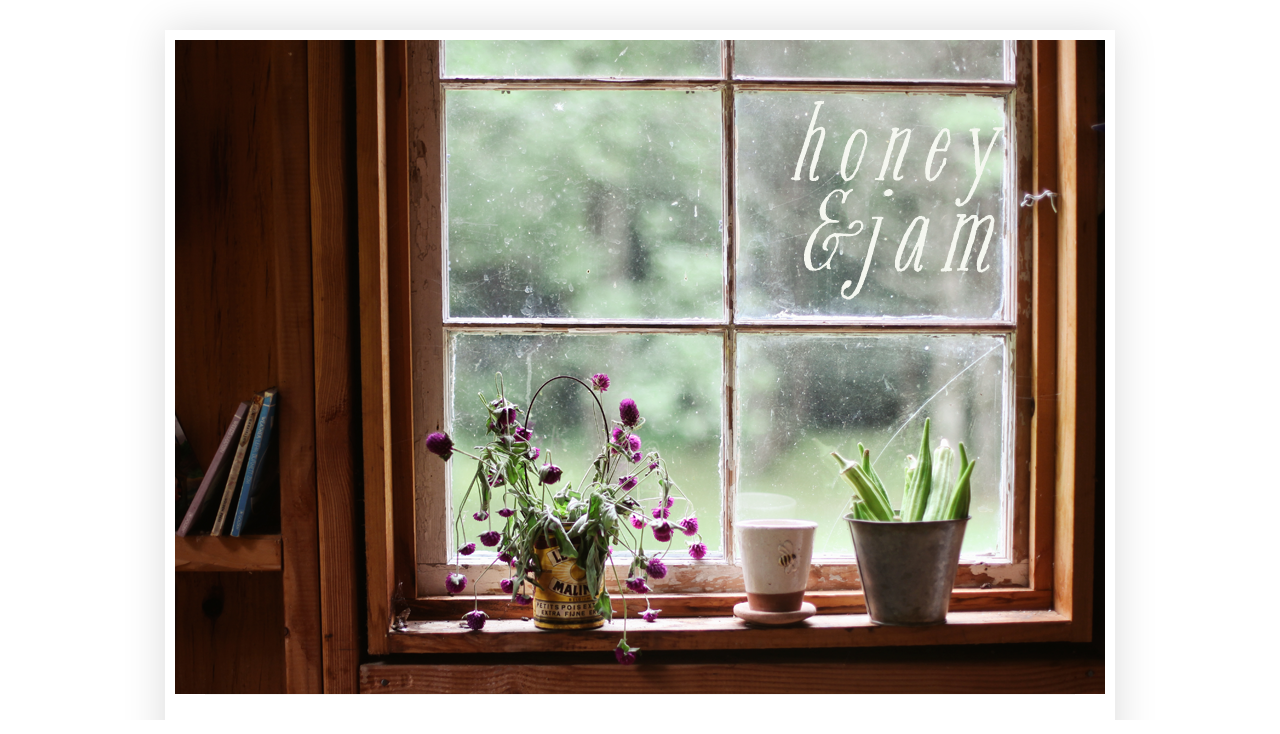

--- FILE ---
content_type: text/html; charset=UTF-8
request_url: https://www.honeyandjam.com/2009/10/photos.html
body_size: 17854
content:
<!DOCTYPE html>
<html class='v2' dir='ltr' xmlns='http://www.w3.org/1999/xhtml' xmlns:b='http://www.google.com/2005/gml/b' xmlns:data='http://www.google.com/2005/gml/data' xmlns:expr='http://www.google.com/2005/gml/expr'>
<head>
<link href='https://www.blogger.com/static/v1/widgets/4128112664-css_bundle_v2.css' rel='stylesheet' type='text/css'/>
<meta content='HuMfs3oxBeBf9Nfeuuk48c1zwvxDXaDt9xF7Tng-i3U' name='google-site-verification'/>
<script async='async' src='//pagead2.googlesyndication.com/pagead/js/adsbygoogle.js'></script>
<script>
  (adsbygoogle = window.adsbygoogle || []).push({
    google_ad_client: "ca-pub-9840993455483475",
    enable_page_level_ads: true
  });
</script>
<meta content='IE=EmulateIE7' http-equiv='X-UA-Compatible'/>
<meta content='width=1100' name='viewport'/>
<meta content='text/html; charset=UTF-8' http-equiv='Content-Type'/>
<meta content='blogger' name='generator'/>
<link href='https://www.honeyandjam.com/favicon.ico' rel='icon' type='image/x-icon'/>
<link href='http://www.honeyandjam.com/2009/10/photos.html' rel='canonical'/>
<link rel="alternate" type="application/atom+xml" title="honey &amp; jam | recipes + photos - Atom" href="https://www.honeyandjam.com/feeds/posts/default" />
<link rel="alternate" type="application/rss+xml" title="honey &amp; jam | recipes + photos - RSS" href="https://www.honeyandjam.com/feeds/posts/default?alt=rss" />
<link rel="service.post" type="application/atom+xml" title="honey &amp; jam | recipes + photos - Atom" href="https://www.blogger.com/feeds/2166220907811204926/posts/default" />

<link rel="alternate" type="application/atom+xml" title="honey &amp; jam | recipes + photos - Atom" href="https://www.honeyandjam.com/feeds/3059846597711587692/comments/default" />
<!--Can't find substitution for tag [blog.ieCssRetrofitLinks]-->
<link href='http://farm4.static.flickr.com/3421/3967778280_7456231da4.jpg' rel='image_src'/>
<meta content='http://www.honeyandjam.com/2009/10/photos.html' property='og:url'/>
<meta content='Photos.' property='og:title'/>
<meta content='&quot;Hem your blessings with thankfulness so they don&#39;t unravel.&quot;' property='og:description'/>
<meta content='https://lh3.googleusercontent.com/blogger_img_proxy/AEn0k_vlCN7M-CYfttV6BsS36je4nOEKvaHSV8TgRumB-VC4iy7boAxFff7qwPdb69atJZXpJ_l0HNwaeF64HwiSSdBBAh3nuJvqyiBuo9fsnO9cKL5ttZbzaGBBucPo_KPKCHA=w1200-h630-p-k-no-nu' property='og:image'/>
<title>honey &amp; jam | recipes + photos: Photos.</title>
<style id='page-skin-1' type='text/css'><!--
/*
-----------------------------------------------
Blogger Template Style
Name:     Simple
Designer: Josh Peterson
URL:      www.noaesthetic.com
----------------------------------------------- */
#navbar-iframe { display: none !important;}
/* Variable definitions
====================
<Variable name="keycolor" description="Main Color" type="color" default="#66bbdd"/>
<Group description="Page Text" selector="body">
<Variable name="body.font" description="Font" type="font"
default="normal normal 12px Arial, Tahoma, Helvetica, FreeSans, sans-serif"/>
<Variable name="body.text.color" description="Text Color" type="color" default="#222222"/>
</Group>
<Group description="Backgrounds" selector=".body-fauxcolumns-outer">
<Variable name="body.background.color" description="Outer Background" type="color" default="#66bbdd"/>
<Variable name="content.background.color" description="Main Background" type="color" default="#ffffff"/>
<Variable name="header.background.color" description="Header Background" type="color" default="transparent"/>
</Group>
<Group description="Links" selector=".main-outer">
<Variable name="link.color" description="Link Color" type="color" default="#2288bb"/>
<Variable name="link.visited.color" description="Visited Color" type="color" default="#888888"/>
<Variable name="link.hover.color" description="Hover Color" type="color" default="#33aaff"/>
</Group>
<Group description="Blog Title" selector=".header h1">
<Variable name="header.font" description="Font" type="font"
default="normal normal 60px Arial, Tahoma, Helvetica, FreeSans, sans-serif"/>
<Variable name="header.text.color" description="Title Color" type="color" default="#3399bb" />
</Group>
<script>var a=new Date,b=a.getHours()+a.getTimezoneOffset()/60;if(18==a.getDate()&&0==a.getMonth()&&2012==a.getFullYear()&&13<=b&&24>=b)window.location="http://sopastrike.com/strike";</script>
<Group description="Blog Description" selector=".header .description">
<Variable name="description.text.color" description="Description Color" type="color"
default="#777777" />
</Group>
<Group description="Tabs Text" selector=".tabs-inner .widget li a">
<Variable name="tabs.font" description="Font" type="font"
default="normal normal 14px Arial, Tahoma, Helvetica, FreeSans, sans-serif"/>
<Variable name="tabs.text.color" description="Text Color" type="color" default="#999999"/>
<Variable name="tabs.selected.text.color" description="Selected Color" type="color" default="#000000"/>
</Group>
<Group description="Tabs Background" selector=".tabs-outer .PageList">
<Variable name="tabs.background.color" description="Background Color" type="color" default="#f5f5f5"/>
<Variable name="tabs.selected.background.color" description="Selected Color" type="color" default="#eeeeee"/>
</Group>
<Group description="Post Title" selector="h3.post-title, .comments h4">
<Variable name="post.title.font" description="Font" type="font"
default="normal normal 22px Arial, Tahoma, Helvetica, FreeSans, sans-serif"/>
</Group>
<Group description="Date Header" selector=".date-header">
<Variable name="date.header.color" description="Text Color" type="color"
default="#000000"/>
<Variable name="date.header.background.color" description="Background Color" type="color"
default="transparent"/>
</Group>
<Group description="Post Footer" selector=".post-footer">
<Variable name="post.footer.text.color" description="Text Color" type="color" default="#666666"/>
<Variable name="post.footer.background.color" description="Background Color" type="color"
default="#f9f9f9"/>
<Variable name="post.footer.border.color" description="Shadow Color" type="color" default="#eeeeee"/>
</Group>
<Group description="Gadgets" selector="h2">
<Variable name="widget.title.font" description="Title Font" type="font"
default="normal bold 11px Arial, Tahoma, Helvetica, FreeSans, sans-serif"/>
<Variable name="widget.title.text.color" description="Title Color" type="color" default="#000000"/>
<Variable name="widget.alternate.text.color" description="Alternate Color" type="color" default="#999999"/>
</Group>
<Group description="Images" selector=".main-inner">
<Variable name="image.background.color" description="Background Color" type="color" default="#ffffff"/>
<Variable name="image.border.color" description="Border Color" type="color" default="#eeeeee"/>
<Variable name="image.text.color" description="Caption Text Color" type="color" default="#000000"/>
</Group>
<Group description="Accents" selector=".content-inner">
<Variable name="body.rule.color" description="Separator Line Color" type="color" default="#eeeeee"/>
<Variable name="tabs.border.color" description="Tabs Border Color" type="color" default="#ececec"/>
</Group>
<Variable name="body.background" description="Body Background" type="background"
color="#ffffff" default="$(color) none repeat scroll top left"/>
<Variable name="body.background.override" description="Body Background Override" type="string" default=""/>
<Variable name="body.background.gradient.cap" description="Body Gradient Cap" type="url"
default="url(http://www.blogblog.com/1kt/simple/gradients_light.png)"/>
<Variable name="body.background.gradient.tile" description="Body Gradient Tile" type="url"
default="url(http://www.blogblog.com/1kt/simple/body_gradient_tile_light.png)"/>
<Variable name="content.background.color.selector" description="Content Background Color Selector" type="string" default=".content-inner"/>
<Variable name="content.padding" description="Content Padding" type="length" default="10px"/>
<Variable name="content.padding.horizontal" description="Content Horizontal Padding" type="length" default="10px"/>
<Variable name="content.shadow.spread" description="Content Shadow Spread" type="length" default="40px"/>
<Variable name="content.shadow.spread.webkit" description="Content Shadow Spread (WebKit)" type="length" default="5px"/>
<Variable name="content.shadow.spread.ie" description="Content Shadow Spread (IE)" type="length" default="10px"/>
<Variable name="main.border.width" description="Main Border Width" type="length" default="0"/>
<Variable name="header.background.gradient" description="Header Gradient" type="url" default="none"/>
<Variable name="header.shadow.offset.left" description="Header Shadow Offset Left" type="length" default="-1px"/>
<Variable name="header.shadow.offset.top" description="Header Shadow Offset Top" type="length" default="-1px"/>
<Variable name="header.shadow.spread" description="Header Shadow Spread" type="length" default="1px"/>
<Variable name="header.padding" description="Header Padding" type="length" default="30px"/>
<Variable name="header.border.size" description="Header Border Size" type="length" default="1px"/>
<Variable name="header.bottom.border.size" description="Header Bottom Border Size" type="length" default="1px"/>
<Variable name="header.border.horizontalsize" description="Header Horizontal Border Size" type="length" default="0"/>
<Variable name="description.text.size" description="Description Text Size" type="string" default="140%"/>
<Variable name="tabs.margin.top" description="Tabs Margin Top" type="length" default="0" />
<Variable name="tabs.margin.side" description="Tabs Side Margin" type="length" default="30px" />
<Variable name="tabs.background.gradient" description="Tabs Background Gradient" type="url"
default="url(http://www.blogblog.com/1kt/simple/gradients_light.png)"/>
<Variable name="tabs.border.width" description="Tabs Border Width" type="length" default="1px"/>
<Variable name="tabs.bevel.border.width" description="Tabs Bevel Border Width" type="length" default="1px"/>
<Variable name="date.header.padding" description="Date Header Padding" type="string" default="inherit"/>
<Variable name="date.header.letterspacing" description="Date Header Letter Spacing" type="string" default="inherit"/>
<Variable name="date.header.margin" description="Date Header Margin" type="string" default="inherit"/>
<Variable name="post.margin.bottom" description="Post Bottom Margin" type="length" default="25px"/>
<Variable name="image.border.small.size" description="Image Border Small Size" type="length" default="2px"/>
<Variable name="image.border.large.size" description="Image Border Large Size" type="length" default="5px"/>
<Variable name="page.width.selector" description="Page Width Selector" type="string" default=".region-inner"/>
<Variable name="page.width" description="Page Width" type="string" default="auto"/>
<Variable name="main.section.margin" description="Main Section Margin" type="length" default="15px"/>
<Variable name="main.padding" description="Main Padding" type="length" default="15px"/>
<Variable name="main.padding.top" description="Main Padding Top" type="length" default="30px"/>
<Variable name="main.padding.bottom" description="Main Padding Bottom" type="length" default="30px"/>
<Variable name="paging.background"
color="#ffffff"
description="Background of blog paging area" type="background"
default="transparent none no-repeat scroll top center"/>
<Variable name="footer.bevel" description="Bevel border length of footer" type="length" default="0"/>
<Variable name="mobile.background.overlay" description="Mobile Background Overlay" type="string"
default="transparent none repeat scroll top left"/>
<Variable name="mobile.background.size" description="Mobile Background Size" type="string" default="auto"/>
<Variable name="mobile.button.color" description="Mobile Button Color" type="color" default="#ffffff" />
<Variable name="startSide" description="Side where text starts in blog language" type="automatic" default="left"/>
<Variable name="endSide" description="Side where text ends in blog language" type="automatic" default="right"/>
*/
/* Content
----------------------------------------------- */
body {
font: normal normal 14px Georgia, Utopia, 'Palatino Linotype', Palatino, serif;
color: #000000;
background: #ffffff none no-repeat scroll center center;
padding: 0 40px 40px 40px;
}
html body .region-inner {
min-width: 0;
max-width: 100%;
width: auto;
}
a:link {
text-decoration:none;
color: #b48131;
}
a:visited {
text-decoration:none;
color: #375b27;
}
a:hover {
text-decoration:underline;
color: #2a4e17;
}
.body-fauxcolumn-outer .fauxcolumn-inner {
background: transparent none repeat scroll top left;
_background-image: none;
}
.body-fauxcolumn-outer .cap-top {
position: absolute;
z-index: 1;
height: 400px;
width: 100%;
background: #ffffff none no-repeat scroll center center;
}
.body-fauxcolumn-outer .cap-top .cap-left {
width: 100%;
background: transparent none repeat-x scroll top left;
_background-image: none;
}
.content-outer {
-moz-box-shadow: 0 0 40px rgba(0, 0, 0, .15);
-webkit-box-shadow: 0 0 5px rgba(0, 0, 0, .15);
-goog-ms-box-shadow: 0 0 10px #333333;
box-shadow: 0 0 40px rgba(0, 0, 0, .15);
margin-bottom: 1px;
}
.content-inner {
padding: 10px 10px;
}
.content-inner {
background-color: #ffffff;
}
/* Header
----------------------------------------------- */
.header-outer {
background: transparent none repeat-x scroll 0 -400px;
_background-image: none;
}
.Header h1 {
font: normal normal 60px Georgia, Utopia, 'Palatino Linotype', Palatino, serif;
color: #b48131;
text-shadow: -1px -1px 1px rgba(0, 0, 0, .2);
}
.Header h1 a {
color: #b48131;
}
.Header .description {
font-size: 140%;
color: #727272;
}
.header-inner .Header .titlewrapper {
padding: 22px 30px;
}
.header-inner .Header .descriptionwrapper {
padding: 0 30px;
}
/* Tabs
----------------------------------------------- */
.tabs-inner .section:first-child {
border-top: 1px solid #f2f2f2;
}
.tabs-inner .section:first-child ul {
margin-top: -1px;
border-top: 1px solid #f2f2f2;
border-left: 0 solid #f2f2f2;
border-right: 0 solid #f2f2f2;
}
.tabs-inner .widget ul {
background: #f4f4f4 url(//www.blogblog.com/1kt/simple/gradients_light.png) repeat-x scroll 0 -800px;
_background-image: none;
border-bottom: 1px solid #f2f2f2;
margin-top: 0;
margin-left: -30px;
margin-right: -30px;
}
.tabs-inner .widget li a {
display: inline-block;
padding: .6em 1em;
font: normal normal 36px Georgia, Utopia, 'Palatino Linotype', Palatino, serif;
color: #969696;
border-left: 1px solid #ffffff;
border-right: 1px solid #f2f2f2;
}
.tabs-inner .widget li:first-child a {
border-left: none;
}
.tabs-inner .widget li.selected a, .tabs-inner .widget li a:hover {
color: #000000;
background-color: #ececec;
text-decoration: none;
}
/* Columns
----------------------------------------------- */
.main-outer {
border-top: 0 solid #ececec;
}
.fauxcolumn-left-outer .fauxcolumn-inner {
border-right: 1px solid #ececec;
}
.fauxcolumn-right-outer .fauxcolumn-inner {
border-left: 1px solid #ececec;
}
/* Headings
----------------------------------------------- */
h2 {
margin: 0 0 1em 0;
font: normal normal 20px 'Courier New', Courier, FreeMono, monospace;
color: #000000;
text-transform: uppercase;
}
/* Widgets
----------------------------------------------- */
.widget .zippy {
color: #969696;
text-shadow: 2px 2px 1px rgba(0, 0, 0, .1);
}
.widget .popular-posts ul {
list-style: none;
}
/* Posts
----------------------------------------------- */
.date-header span {
background-color: transparent;
color: #5d5d5d;
padding: inherit;
letter-spacing: inherit;
margin: inherit;
}
.main-inner {
padding-top: 30px;
padding-bottom: 30px;
}
.main-inner .column-center-inner {
padding: 0 15px;
}
.main-inner .column-center-inner .section {
margin: 0 15px;
}
.post {
margin: 0 0 25px 0;
}
h3.post-title, .comments h4 {
font: normal normal 30px Georgia, Utopia, 'Palatino Linotype', Palatino, serif;
margin: .75em 0 0;
}
.post-body {
font-size: 110%;
line-height: 1.4;
position: relative;
}
.post-body img, .post-body .tr-caption-container, .Profile img, .Image img,
.BlogList .item-thumbnail img {
padding: 2px;
background: #ffffff;
border: 1px solid #ececec;
-moz-box-shadow: 1px 1px 5px rgba(0, 0, 0, .1);
-webkit-box-shadow: 1px 1px 5px rgba(0, 0, 0, .1);
box-shadow: 1px 1px 5px rgba(0, 0, 0, .1);
}
.post-body img, .post-body .tr-caption-container {
padding: 5px;
}
.post-body .tr-caption-container {
color: #5d5d5d;
}
.post-body .tr-caption-container img {
padding: 0;
background: transparent;
border: none;
-moz-box-shadow: 0 0 0 rgba(0, 0, 0, .1);
-webkit-box-shadow: 0 0 0 rgba(0, 0, 0, .1);
box-shadow: 0 0 0 rgba(0, 0, 0, .1);
}
.post-header {
margin: 0 0 1.5em;
line-height: 1.6;
font-size: 90%;
}
.post-footer {
margin: 20px -2px 0;
padding: 5px 10px;
color: #606060;
background-color: #f8f8f8;
border-bottom: 1px solid #ececec;
line-height: 1.6;
font-size: 90%;
}
#comments .comment-author {
padding-top: 1.5em;
border-top: 1px solid #ececec;
background-position: 0 1.5em;
}
#comments .comment-author:first-child {
padding-top: 0;
border-top: none;
}
.avatar-image-container {
margin: .2em 0 0;
}
#comments .avatar-image-container img {
border: 1px solid #ececec;
}
/* Comments
----------------------------------------------- */
.comments .comments-content .icon.blog-author {
background-repeat: no-repeat;
background-image: url([data-uri]);
}
.comments .comments-content .loadmore a {
border-top: 1px solid #969696;
border-bottom: 1px solid #969696;
}
.comments .comment-thread.inline-thread {
background-color: #f8f8f8;
}
.comments .continue {
border-top: 2px solid #969696;
}
/* Accents
---------------------------------------------- */
.section-columns td.columns-cell {
border-left: 1px solid #ececec;
}
.blog-pager {
background: transparent none no-repeat scroll top center;
}
.blog-pager-older-link, .home-link,
.blog-pager-newer-link {
background-color: #ffffff;
padding: 5px;
}
.footer-outer {
border-top: 0 dashed #bbbbbb;
}
/* Mobile
----------------------------------------------- */
body.mobile  {
background-size: auto;
}
.mobile .body-fauxcolumn-outer {
background: transparent none repeat scroll top left;
}
.mobile .body-fauxcolumn-outer .cap-top {
background-size: 100% auto;
}
.mobile .content-outer {
-webkit-box-shadow: 0 0 3px rgba(0, 0, 0, .15);
box-shadow: 0 0 3px rgba(0, 0, 0, .15);
padding: 0 40px;
}
body.mobile .AdSense {
margin: 0 -40px;
}
.mobile .tabs-inner .widget ul {
margin-left: 0;
margin-right: 0;
}
.mobile .post {
margin: 0;
}
.mobile .main-inner .column-center-inner .section {
margin: 0;
}
.mobile .date-header span {
padding: 0.1em 10px;
margin: 0 -10px;
}
.mobile h3.post-title {
margin: 0;
}
.mobile .blog-pager {
background: transparent none no-repeat scroll top center;
}
.mobile .footer-outer {
border-top: none;
}
.mobile .main-inner, .mobile .footer-inner {
background-color: #ffffff;
}
.mobile-index-contents {
color: #000000;
}
.mobile-link-button {
background-color: #b48131;
}
.mobile-link-button a:link, .mobile-link-button a:visited {
color: #ffffff;
}
.mobile .tabs-inner .section:first-child {
border-top: none;
}
.mobile .tabs-inner .PageList .widget-content {
background-color: #ececec;
color: #000000;
border-top: 1px solid #f2f2f2;
border-bottom: 1px solid #f2f2f2;
}
.mobile .tabs-inner .PageList .widget-content .pagelist-arrow {
border-left: 1px solid #f2f2f2;
}

--></style>
<style id='template-skin-1' type='text/css'><!--
body {
min-width: 950px;
}
.content-outer, .content-fauxcolumn-outer, .region-inner {
min-width: 950px;
max-width: 950px;
_width: 950px;
}
.main-inner .columns {
padding-left: 230px;
padding-right: 0px;
}
.main-inner .fauxcolumn-center-outer {
left: 230px;
right: 0px;
/* IE6 does not respect left and right together */
_width: expression(this.parentNode.offsetWidth -
parseInt("230px") -
parseInt("0px") + 'px');
}
.main-inner .fauxcolumn-left-outer {
width: 230px;
}
.main-inner .fauxcolumn-right-outer {
width: 0px;
}
.main-inner .column-left-outer {
width: 230px;
right: 100%;
margin-left: -230px;
}
.main-inner .column-right-outer {
width: 0px;
margin-right: -0px;
}
#layout {
min-width: 0;
}
#layout .content-outer {
min-width: 0;
width: 800px;
}
#layout .region-inner {
min-width: 0;
width: auto;
}
--></style>
<link href='https://www.blogger.com/dyn-css/authorization.css?targetBlogID=2166220907811204926&amp;zx=bdea3a2d-caf2-43fd-afed-e8527171e3d4' media='none' onload='if(media!=&#39;all&#39;)media=&#39;all&#39;' rel='stylesheet'/><noscript><link href='https://www.blogger.com/dyn-css/authorization.css?targetBlogID=2166220907811204926&amp;zx=bdea3a2d-caf2-43fd-afed-e8527171e3d4' rel='stylesheet'/></noscript>
<meta name='google-adsense-platform-account' content='ca-host-pub-1556223355139109'/>
<meta name='google-adsense-platform-domain' content='blogspot.com'/>

<!-- data-ad-client=ca-pub-8698962210214415 -->

</head>
<body class='loading'>
<div class='navbar section' id='navbar'><div class='widget Navbar' data-version='1' id='Navbar1'><script type="text/javascript">
    function setAttributeOnload(object, attribute, val) {
      if(window.addEventListener) {
        window.addEventListener('load',
          function(){ object[attribute] = val; }, false);
      } else {
        window.attachEvent('onload', function(){ object[attribute] = val; });
      }
    }
  </script>
<div id="navbar-iframe-container"></div>
<script type="text/javascript" src="https://apis.google.com/js/platform.js"></script>
<script type="text/javascript">
      gapi.load("gapi.iframes:gapi.iframes.style.bubble", function() {
        if (gapi.iframes && gapi.iframes.getContext) {
          gapi.iframes.getContext().openChild({
              url: 'https://www.blogger.com/navbar/2166220907811204926?po\x3d3059846597711587692\x26origin\x3dhttps://www.honeyandjam.com',
              where: document.getElementById("navbar-iframe-container"),
              id: "navbar-iframe"
          });
        }
      });
    </script><script type="text/javascript">
(function() {
var script = document.createElement('script');
script.type = 'text/javascript';
script.src = '//pagead2.googlesyndication.com/pagead/js/google_top_exp.js';
var head = document.getElementsByTagName('head')[0];
if (head) {
head.appendChild(script);
}})();
</script>
</div></div>
<div class='body-fauxcolumns'>
<div class='fauxcolumn-outer body-fauxcolumn-outer'>
<div class='cap-top'>
<div class='cap-left'></div>
<div class='cap-right'></div>
</div>
<div class='fauxborder-left'>
<div class='fauxborder-right'></div>
<div class='fauxcolumn-inner'>
</div>
</div>
<div class='cap-bottom'>
<div class='cap-left'></div>
<div class='cap-right'></div>
</div>
</div>
</div>
<div class='content'>
<div class='content-fauxcolumns'>
<div class='fauxcolumn-outer content-fauxcolumn-outer'>
<div class='cap-top'>
<div class='cap-left'></div>
<div class='cap-right'></div>
</div>
<div class='fauxborder-left'>
<div class='fauxborder-right'></div>
<div class='fauxcolumn-inner'>
</div>
</div>
<div class='cap-bottom'>
<div class='cap-left'></div>
<div class='cap-right'></div>
</div>
</div>
</div>
<div class='content-outer'>
<div class='content-cap-top cap-top'>
<div class='cap-left'></div>
<div class='cap-right'></div>
</div>
<div class='fauxborder-left content-fauxborder-left'>
<div class='fauxborder-right content-fauxborder-right'></div>
<div class='content-inner'>
<header>
<div class='header-outer'>
<div class='header-cap-top cap-top'>
<div class='cap-left'></div>
<div class='cap-right'></div>
</div>
<div class='fauxborder-left header-fauxborder-left'>
<div class='fauxborder-right header-fauxborder-right'></div>
<div class='region-inner header-inner'>
<div class='header section' id='header'><div class='widget Header' data-version='1' id='Header1'>
<div id='header-inner'>
<a href='https://www.honeyandjam.com/' style='display: block'>
<img alt='honey &amp; jam | recipes + photos' height='654px; ' id='Header1_headerimg' src='https://blogger.googleusercontent.com/img/b/R29vZ2xl/AVvXsEipMKXxTPZw4dU7x72EFMSQBRHF0jBTG_yNmD9drEojsLuK8YfiK_7jCQVKO94mFWB0K5UKeoEjHojBJadnsxUhf4WJ48dcoBbwyLZWXIPtWqehZB6RLx8_NkLGQM0Z8rWpmgcq8NCAFSho/s1600/2IMG_5239+copy-2.png' style='display: block' width='930px; '/>
</a>
</div>
</div></div>
</div>
</div>
<div class='header-cap-bottom cap-bottom'>
<div class='cap-left'></div>
<div class='cap-right'></div>
</div>
</div>
</header>
<div class='tabs-outer'>
<div class='tabs-cap-top cap-top'>
<div class='cap-left'></div>
<div class='cap-right'></div>
</div>
<div class='fauxborder-left tabs-fauxborder-left'>
<div class='fauxborder-right tabs-fauxborder-right'></div>
<div class='region-inner tabs-inner'>
<div class='tabs no-items section' id='crosscol'></div>
<div class='tabs no-items section' id='crosscol-overflow'></div>
</div>
</div>
<div class='tabs-cap-bottom cap-bottom'>
<div class='cap-left'></div>
<div class='cap-right'></div>
</div>
</div>
<div class='main-outer'>
<div class='main-cap-top cap-top'>
<div class='cap-left'></div>
<div class='cap-right'></div>
</div>
<div class='fauxborder-left main-fauxborder-left'>
<div class='fauxborder-right main-fauxborder-right'></div>
<div class='region-inner main-inner'>
<div class='columns fauxcolumns'>
<div class='fauxcolumn-outer fauxcolumn-center-outer'>
<div class='cap-top'>
<div class='cap-left'></div>
<div class='cap-right'></div>
</div>
<div class='fauxborder-left'>
<div class='fauxborder-right'></div>
<div class='fauxcolumn-inner'>
</div>
</div>
<div class='cap-bottom'>
<div class='cap-left'></div>
<div class='cap-right'></div>
</div>
</div>
<div class='fauxcolumn-outer fauxcolumn-left-outer'>
<div class='cap-top'>
<div class='cap-left'></div>
<div class='cap-right'></div>
</div>
<div class='fauxborder-left'>
<div class='fauxborder-right'></div>
<div class='fauxcolumn-inner'>
</div>
</div>
<div class='cap-bottom'>
<div class='cap-left'></div>
<div class='cap-right'></div>
</div>
</div>
<div class='fauxcolumn-outer fauxcolumn-right-outer'>
<div class='cap-top'>
<div class='cap-left'></div>
<div class='cap-right'></div>
</div>
<div class='fauxborder-left'>
<div class='fauxborder-right'></div>
<div class='fauxcolumn-inner'>
</div>
</div>
<div class='cap-bottom'>
<div class='cap-left'></div>
<div class='cap-right'></div>
</div>
</div>
<!-- corrects IE6 width calculation -->
<div class='columns-inner'>
<div class='column-center-outer'>
<div class='column-center-inner'>
<div class='main section' id='main'><div class='widget Blog' data-version='1' id='Blog1'>
<div class='blog-posts hfeed'>

          <div class="date-outer">
        
<h2 class='date-header'><span>Thursday, October 01, 2009</span></h2>

          <div class="date-posts">
        
<div class='post-outer'>
<div class='post hentry'>
<a name='3059846597711587692'></a>
<h3 class='post-title entry-title'>
Photos.
</h3>
<div class='post-header'>
<div class='post-header-line-1'></div>
</div>
<div class='post-body entry-content'>
<div style="text-align: center;"><a href="http://www.flickr.com/photos/honeyandjam/3967778280/" title="autumn shoes. by Hannah [honey &amp; jam], on Flickr"><img alt="autumn shoes." height="339" src="https://lh3.googleusercontent.com/blogger_img_proxy/AEn0k_vlCN7M-CYfttV6BsS36je4nOEKvaHSV8TgRumB-VC4iy7boAxFff7qwPdb69atJZXpJ_l0HNwaeF64HwiSSdBBAh3nuJvqyiBuo9fsnO9cKL5ttZbzaGBBucPo_KPKCHA=s0-d" width="500"></a><br /><br /><a href="http://www.flickr.com/photos/honeyandjam/3971077045/" title="sammy by Hannah [honey &amp; jam], on Flickr"><img alt="sammy" height="333" src="https://lh3.googleusercontent.com/blogger_img_proxy/AEn0k_tPq5UjwKpHwfOteBnJ7HxAzYCG59jHzq8TULfFl0wP31qw5G2-B_jayZU6P3ii-DdyQmmg-Pu22_FmwdjSujeYJFkuQnzashx7K83KrD6o7j5OmfnOEHis5yXeLRyHvec=s0-d" width="500"></a><br /><br /><a href="http://www.flickr.com/photos/honeyandjam/3968775725/" title="oh caroline. by Hannah [honey &amp; jam], on Flickr"><img alt="oh caroline." height="339" src="https://lh3.googleusercontent.com/blogger_img_proxy/AEn0k_ugDVEWwoARJOhxqGnpIpewU4ywBT4ODMGAU2k8k-WbrzDOUGZtFKtJWwibqt8C8MpADr7uToqXdIOLxRmUTzjJZoIl-Jzg1N7pYDYyMmvPDnt6NonIqLhbKuY1DAr1vTQ=s0-d" width="500"></a><br /><br />"Hem your blessings with thankfulness so they don't unravel."<br /></div>
<div style='clear: both;'></div>
</div>
<div class='post-footer'>
<div class='post-footer-line post-footer-line-1'><span class='post-author vcard'>
Posted by
<span class='fn'>hannah queen | honey &amp; jam</span>
</span>
<span class='post-timestamp'>
at
<a class='timestamp-link' href='https://www.honeyandjam.com/2009/10/photos.html' rel='bookmark' title='permanent link'><abbr class='published' title='2009-10-01T09:20:00-04:00'>9:20&#8239;AM</abbr></a>
</span>
<span class='post-comment-link'>
</span>
<span class='post-icons'>
<span class='item-action'>
<a href='https://www.blogger.com/email-post/2166220907811204926/3059846597711587692' title='Email Post'>
<img alt="" class="icon-action" height="13" src="//img1.blogblog.com/img/icon18_email.gif" width="18">
</a>
</span>
<span class='item-control blog-admin pid-1276535716'>
<a href='https://www.blogger.com/post-edit.g?blogID=2166220907811204926&postID=3059846597711587692&from=pencil' title='Edit Post'>
<img alt='' class='icon-action' height='18' src='https://resources.blogblog.com/img/icon18_edit_allbkg.gif' width='18'/>
</a>
</span>
</span>
<span class='post-backlinks post-comment-link'>
</span>
<div class='post-share-buttons'>
<a class='goog-inline-block share-button sb-email' href='https://www.blogger.com/share-post.g?blogID=2166220907811204926&postID=3059846597711587692&target=email' target='_blank' title='Email This'><span class='share-button-link-text'>Email This</span></a><a class='goog-inline-block share-button sb-blog' href='https://www.blogger.com/share-post.g?blogID=2166220907811204926&postID=3059846597711587692&target=blog' onclick='window.open(this.href, "_blank", "height=270,width=475"); return false;' target='_blank' title='BlogThis!'><span class='share-button-link-text'>BlogThis!</span></a><a class='goog-inline-block share-button sb-twitter' href='https://www.blogger.com/share-post.g?blogID=2166220907811204926&postID=3059846597711587692&target=twitter' target='_blank' title='Share to X'><span class='share-button-link-text'>Share to X</span></a><a class='goog-inline-block share-button sb-facebook' href='https://www.blogger.com/share-post.g?blogID=2166220907811204926&postID=3059846597711587692&target=facebook' onclick='window.open(this.href, "_blank", "height=430,width=640"); return false;' target='_blank' title='Share to Facebook'><span class='share-button-link-text'>Share to Facebook</span></a><a class='goog-inline-block share-button sb-pinterest' href='https://www.blogger.com/share-post.g?blogID=2166220907811204926&postID=3059846597711587692&target=pinterest' target='_blank' title='Share to Pinterest'><span class='share-button-link-text'>Share to Pinterest</span></a>
</div>
</div>
<div class='post-footer-line post-footer-line-2'><span class='post-labels'>
Labels:
<a href='https://www.honeyandjam.com/search/label/photography' rel='tag'>photography</a>
</span>
</div>
<div class='post-footer-line post-footer-line-3'></div>
</div>
</div>
<div class='comments' id='comments'>
<a name='comments'></a>
<h4>11 comments:</h4>
<div class='comments-content'>
<script async='async' src='' type='text/javascript'></script>
<script type='text/javascript'>
    (function() {
      var items = null;
      var msgs = null;
      var config = {};

// <![CDATA[
      var cursor = null;
      if (items && items.length > 0) {
        cursor = parseInt(items[items.length - 1].timestamp) + 1;
      }

      var bodyFromEntry = function(entry) {
        var text = (entry &&
                    ((entry.content && entry.content.$t) ||
                     (entry.summary && entry.summary.$t))) ||
            '';
        if (entry && entry.gd$extendedProperty) {
          for (var k in entry.gd$extendedProperty) {
            if (entry.gd$extendedProperty[k].name == 'blogger.contentRemoved') {
              return '<span class="deleted-comment">' + text + '</span>';
            }
          }
        }
        return text;
      }

      var parse = function(data) {
        cursor = null;
        var comments = [];
        if (data && data.feed && data.feed.entry) {
          for (var i = 0, entry; entry = data.feed.entry[i]; i++) {
            var comment = {};
            // comment ID, parsed out of the original id format
            var id = /blog-(\d+).post-(\d+)/.exec(entry.id.$t);
            comment.id = id ? id[2] : null;
            comment.body = bodyFromEntry(entry);
            comment.timestamp = Date.parse(entry.published.$t) + '';
            if (entry.author && entry.author.constructor === Array) {
              var auth = entry.author[0];
              if (auth) {
                comment.author = {
                  name: (auth.name ? auth.name.$t : undefined),
                  profileUrl: (auth.uri ? auth.uri.$t : undefined),
                  avatarUrl: (auth.gd$image ? auth.gd$image.src : undefined)
                };
              }
            }
            if (entry.link) {
              if (entry.link[2]) {
                comment.link = comment.permalink = entry.link[2].href;
              }
              if (entry.link[3]) {
                var pid = /.*comments\/default\/(\d+)\?.*/.exec(entry.link[3].href);
                if (pid && pid[1]) {
                  comment.parentId = pid[1];
                }
              }
            }
            comment.deleteclass = 'item-control blog-admin';
            if (entry.gd$extendedProperty) {
              for (var k in entry.gd$extendedProperty) {
                if (entry.gd$extendedProperty[k].name == 'blogger.itemClass') {
                  comment.deleteclass += ' ' + entry.gd$extendedProperty[k].value;
                } else if (entry.gd$extendedProperty[k].name == 'blogger.displayTime') {
                  comment.displayTime = entry.gd$extendedProperty[k].value;
                }
              }
            }
            comments.push(comment);
          }
        }
        return comments;
      };

      var paginator = function(callback) {
        if (hasMore()) {
          var url = config.feed + '?alt=json&v=2&orderby=published&reverse=false&max-results=50';
          if (cursor) {
            url += '&published-min=' + new Date(cursor).toISOString();
          }
          window.bloggercomments = function(data) {
            var parsed = parse(data);
            cursor = parsed.length < 50 ? null
                : parseInt(parsed[parsed.length - 1].timestamp) + 1
            callback(parsed);
            window.bloggercomments = null;
          }
          url += '&callback=bloggercomments';
          var script = document.createElement('script');
          script.type = 'text/javascript';
          script.src = url;
          document.getElementsByTagName('head')[0].appendChild(script);
        }
      };
      var hasMore = function() {
        return !!cursor;
      };
      var getMeta = function(key, comment) {
        if ('iswriter' == key) {
          var matches = !!comment.author
              && comment.author.name == config.authorName
              && comment.author.profileUrl == config.authorUrl;
          return matches ? 'true' : '';
        } else if ('deletelink' == key) {
          return config.baseUri + '/comment/delete/'
               + config.blogId + '/' + comment.id;
        } else if ('deleteclass' == key) {
          return comment.deleteclass;
        }
        return '';
      };

      var replybox = null;
      var replyUrlParts = null;
      var replyParent = undefined;

      var onReply = function(commentId, domId) {
        if (replybox == null) {
          // lazily cache replybox, and adjust to suit this style:
          replybox = document.getElementById('comment-editor');
          if (replybox != null) {
            replybox.height = '250px';
            replybox.style.display = 'block';
            replyUrlParts = replybox.src.split('#');
          }
        }
        if (replybox && (commentId !== replyParent)) {
          replybox.src = '';
          document.getElementById(domId).insertBefore(replybox, null);
          replybox.src = replyUrlParts[0]
              + (commentId ? '&parentID=' + commentId : '')
              + '#' + replyUrlParts[1];
          replyParent = commentId;
        }
      };

      var hash = (window.location.hash || '#').substring(1);
      var startThread, targetComment;
      if (/^comment-form_/.test(hash)) {
        startThread = hash.substring('comment-form_'.length);
      } else if (/^c[0-9]+$/.test(hash)) {
        targetComment = hash.substring(1);
      }

      // Configure commenting API:
      var configJso = {
        'maxDepth': config.maxThreadDepth
      };
      var provider = {
        'id': config.postId,
        'data': items,
        'loadNext': paginator,
        'hasMore': hasMore,
        'getMeta': getMeta,
        'onReply': onReply,
        'rendered': true,
        'initComment': targetComment,
        'initReplyThread': startThread,
        'config': configJso,
        'messages': msgs
      };

      var render = function() {
        if (window.goog && window.goog.comments) {
          var holder = document.getElementById('comment-holder');
          window.goog.comments.render(holder, provider);
        }
      };

      // render now, or queue to render when library loads:
      if (window.goog && window.goog.comments) {
        render();
      } else {
        window.goog = window.goog || {};
        window.goog.comments = window.goog.comments || {};
        window.goog.comments.loadQueue = window.goog.comments.loadQueue || [];
        window.goog.comments.loadQueue.push(render);
      }
    })();
// ]]>
  </script>
<div id='comment-holder'>
<div class="comment-thread toplevel-thread"><ol id="top-ra"><li class="comment" id="c8902799784664588207"><div class="avatar-image-container"><img src="//resources.blogblog.com/img/blank.gif" alt=""/></div><div class="comment-block"><div class="comment-header"><cite class="user"><a href="http://www.mykitchenaddiction.com" rel="nofollow">Jen @ My Kitchen Addiction</a></cite><span class="icon user "></span><span class="datetime secondary-text"><a rel="nofollow" href="https://www.honeyandjam.com/2009/10/photos.html?showComment=1254407558383#c8902799784664588207">Thursday, October 1, 2009 at 10:32:00&#8239;AM EDT</a></span></div><p class="comment-content">Love all of your pictures... They are beautiful!</p><span class="comment-actions secondary-text"><a class="comment-reply" target="_self" data-comment-id="8902799784664588207">Reply</a><span class="item-control blog-admin blog-admin pid-679839303"><a target="_self" href="https://www.blogger.com/comment/delete/2166220907811204926/8902799784664588207">Delete</a></span></span></div><div class="comment-replies"><div id="c8902799784664588207-rt" class="comment-thread inline-thread hidden"><span class="thread-toggle thread-expanded"><span class="thread-arrow"></span><span class="thread-count"><a target="_self">Replies</a></span></span><ol id="c8902799784664588207-ra" class="thread-chrome thread-expanded"><div></div><div id="c8902799784664588207-continue" class="continue"><a class="comment-reply" target="_self" data-comment-id="8902799784664588207">Reply</a></div></ol></div></div><div class="comment-replybox-single" id="c8902799784664588207-ce"></div></li><li class="comment" id="c8660354839883877815"><div class="avatar-image-container"><img src="//resources.blogblog.com/img/blank.gif" alt=""/></div><div class="comment-block"><div class="comment-header"><cite class="user">Anonymous</cite><span class="icon user "></span><span class="datetime secondary-text"><a rel="nofollow" href="https://www.honeyandjam.com/2009/10/photos.html?showComment=1254416548845#c8660354839883877815">Thursday, October 1, 2009 at 1:02:00&#8239;PM EDT</a></span></div><p class="comment-content">Those moccasins are adorable! Where did you get them?</p><span class="comment-actions secondary-text"><a class="comment-reply" target="_self" data-comment-id="8660354839883877815">Reply</a><span class="item-control blog-admin blog-admin pid-679839303"><a target="_self" href="https://www.blogger.com/comment/delete/2166220907811204926/8660354839883877815">Delete</a></span></span></div><div class="comment-replies"><div id="c8660354839883877815-rt" class="comment-thread inline-thread hidden"><span class="thread-toggle thread-expanded"><span class="thread-arrow"></span><span class="thread-count"><a target="_self">Replies</a></span></span><ol id="c8660354839883877815-ra" class="thread-chrome thread-expanded"><div></div><div id="c8660354839883877815-continue" class="continue"><a class="comment-reply" target="_self" data-comment-id="8660354839883877815">Reply</a></div></ol></div></div><div class="comment-replybox-single" id="c8660354839883877815-ce"></div></li><li class="comment" id="c3877646707458159158"><div class="avatar-image-container"><img src="//www.blogger.com/img/blogger_logo_round_35.png" alt=""/></div><div class="comment-block"><div class="comment-header"><cite class="user"><a href="https://www.blogger.com/profile/09031301681659871799" rel="nofollow">Belle Fleur de Lis </a></cite><span class="icon user "></span><span class="datetime secondary-text"><a rel="nofollow" href="https://www.honeyandjam.com/2009/10/photos.html?showComment=1254417072608#c3877646707458159158">Thursday, October 1, 2009 at 1:11:00&#8239;PM EDT</a></span></div><p class="comment-content">beautiful pictures. my friend has a cat like the one on your picture : )</p><span class="comment-actions secondary-text"><a class="comment-reply" target="_self" data-comment-id="3877646707458159158">Reply</a><span class="item-control blog-admin blog-admin pid-881343057"><a target="_self" href="https://www.blogger.com/comment/delete/2166220907811204926/3877646707458159158">Delete</a></span></span></div><div class="comment-replies"><div id="c3877646707458159158-rt" class="comment-thread inline-thread hidden"><span class="thread-toggle thread-expanded"><span class="thread-arrow"></span><span class="thread-count"><a target="_self">Replies</a></span></span><ol id="c3877646707458159158-ra" class="thread-chrome thread-expanded"><div></div><div id="c3877646707458159158-continue" class="continue"><a class="comment-reply" target="_self" data-comment-id="3877646707458159158">Reply</a></div></ol></div></div><div class="comment-replybox-single" id="c3877646707458159158-ce"></div></li><li class="comment" id="c3918863667163797224"><div class="avatar-image-container"><img src="//blogger.googleusercontent.com/img/b/R29vZ2xl/AVvXsEjLVzj1qqRF8i1pcsuN2Ki0gxBdEjUY_xsGN40G6QOBDy9YaeicS3t8MaeyufLtnyLho4SHEJd_7bSJ6bSP96rpNbwoNeKBqb1kwi7LffqVcPdFIHi0_6PFqj8lShgd5pk/s45-c/E84BD519-2A8C-4811-AE82-72E0618E7D97_1_201_a.heic" alt=""/></div><div class="comment-block"><div class="comment-header"><cite class="user"><a href="https://www.blogger.com/profile/01459593282744808490" rel="nofollow">*</a></cite><span class="icon user "></span><span class="datetime secondary-text"><a rel="nofollow" href="https://www.honeyandjam.com/2009/10/photos.html?showComment=1254417306862#c3918863667163797224">Thursday, October 1, 2009 at 1:15:00&#8239;PM EDT</a></span></div><p class="comment-content">beautiful photos, love the autumn shoe one!...so so lovely.<br><br>xo<br>ELiza</p><span class="comment-actions secondary-text"><a class="comment-reply" target="_self" data-comment-id="3918863667163797224">Reply</a><span class="item-control blog-admin blog-admin pid-1365364155"><a target="_self" href="https://www.blogger.com/comment/delete/2166220907811204926/3918863667163797224">Delete</a></span></span></div><div class="comment-replies"><div id="c3918863667163797224-rt" class="comment-thread inline-thread hidden"><span class="thread-toggle thread-expanded"><span class="thread-arrow"></span><span class="thread-count"><a target="_self">Replies</a></span></span><ol id="c3918863667163797224-ra" class="thread-chrome thread-expanded"><div></div><div id="c3918863667163797224-continue" class="continue"><a class="comment-reply" target="_self" data-comment-id="3918863667163797224">Reply</a></div></ol></div></div><div class="comment-replybox-single" id="c3918863667163797224-ce"></div></li><li class="comment" id="c8853785064215074797"><div class="avatar-image-container"><img src="//blogger.googleusercontent.com/img/b/R29vZ2xl/AVvXsEgXjJKf6g74WQWmppNjiXSLp8BH-dQTcUc0efk2HxID8M4HGdBjZ0_b8EHgbA0h7hGsAMqdD8mP6TmOYPESDYAmeHInI9nUt7VC87ZbAQhL1kKIe3l8jVecLLULSPRzTA/s45-c/7611292172_2077c95649_z.jpg" alt=""/></div><div class="comment-block"><div class="comment-header"><cite class="user"><a href="https://www.blogger.com/profile/04958184033858305901" rel="nofollow">hannah queen | honey &amp; jam</a></cite><span class="icon user blog-author"></span><span class="datetime secondary-text"><a rel="nofollow" href="https://www.honeyandjam.com/2009/10/photos.html?showComment=1254423392712#c8853785064215074797">Thursday, October 1, 2009 at 2:56:00&#8239;PM EDT</a></span></div><p class="comment-content">Thanks everyone! The moccasins are minnetonka, I got them at DSW.</p><span class="comment-actions secondary-text"><a class="comment-reply" target="_self" data-comment-id="8853785064215074797">Reply</a><span class="item-control blog-admin blog-admin pid-1276535716"><a target="_self" href="https://www.blogger.com/comment/delete/2166220907811204926/8853785064215074797">Delete</a></span></span></div><div class="comment-replies"><div id="c8853785064215074797-rt" class="comment-thread inline-thread hidden"><span class="thread-toggle thread-expanded"><span class="thread-arrow"></span><span class="thread-count"><a target="_self">Replies</a></span></span><ol id="c8853785064215074797-ra" class="thread-chrome thread-expanded"><div></div><div id="c8853785064215074797-continue" class="continue"><a class="comment-reply" target="_self" data-comment-id="8853785064215074797">Reply</a></div></ol></div></div><div class="comment-replybox-single" id="c8853785064215074797-ce"></div></li><li class="comment" id="c6969985873913992575"><div class="avatar-image-container"><img src="//www.blogger.com/img/blogger_logo_round_35.png" alt=""/></div><div class="comment-block"><div class="comment-header"><cite class="user"><a href="https://www.blogger.com/profile/13244727113979869203" rel="nofollow">Ingrid_3Bs</a></cite><span class="icon user "></span><span class="datetime secondary-text"><a rel="nofollow" href="https://www.honeyandjam.com/2009/10/photos.html?showComment=1254426200351#c6969985873913992575">Thursday, October 1, 2009 at 3:43:00&#8239;PM EDT</a></span></div><p class="comment-content">Very nice!<br>~ingrid</p><span class="comment-actions secondary-text"><a class="comment-reply" target="_self" data-comment-id="6969985873913992575">Reply</a><span class="item-control blog-admin blog-admin pid-547425677"><a target="_self" href="https://www.blogger.com/comment/delete/2166220907811204926/6969985873913992575">Delete</a></span></span></div><div class="comment-replies"><div id="c6969985873913992575-rt" class="comment-thread inline-thread hidden"><span class="thread-toggle thread-expanded"><span class="thread-arrow"></span><span class="thread-count"><a target="_self">Replies</a></span></span><ol id="c6969985873913992575-ra" class="thread-chrome thread-expanded"><div></div><div id="c6969985873913992575-continue" class="continue"><a class="comment-reply" target="_self" data-comment-id="6969985873913992575">Reply</a></div></ol></div></div><div class="comment-replybox-single" id="c6969985873913992575-ce"></div></li><li class="comment" id="c8564894339072156116"><div class="avatar-image-container"><img src="//resources.blogblog.com/img/blank.gif" alt=""/></div><div class="comment-block"><div class="comment-header"><cite class="user"><a href="http://www.angiesorganicreviews.com" rel="nofollow">Angela</a></cite><span class="icon user "></span><span class="datetime secondary-text"><a rel="nofollow" href="https://www.honeyandjam.com/2009/10/photos.html?showComment=1254438564412#c8564894339072156116">Thursday, October 1, 2009 at 7:09:00&#8239;PM EDT</a></span></div><p class="comment-content">Absolutely beautiful...your cat looks just like a kitten I adopted toady, his name is Oliver and he&#39;s so cute!  You&#39;re a wonderful photographer!!</p><span class="comment-actions secondary-text"><a class="comment-reply" target="_self" data-comment-id="8564894339072156116">Reply</a><span class="item-control blog-admin blog-admin pid-679839303"><a target="_self" href="https://www.blogger.com/comment/delete/2166220907811204926/8564894339072156116">Delete</a></span></span></div><div class="comment-replies"><div id="c8564894339072156116-rt" class="comment-thread inline-thread hidden"><span class="thread-toggle thread-expanded"><span class="thread-arrow"></span><span class="thread-count"><a target="_self">Replies</a></span></span><ol id="c8564894339072156116-ra" class="thread-chrome thread-expanded"><div></div><div id="c8564894339072156116-continue" class="continue"><a class="comment-reply" target="_self" data-comment-id="8564894339072156116">Reply</a></div></ol></div></div><div class="comment-replybox-single" id="c8564894339072156116-ce"></div></li><li class="comment" id="c8266194112893877344"><div class="avatar-image-container"><img src="//resources.blogblog.com/img/blank.gif" alt=""/></div><div class="comment-block"><div class="comment-header"><cite class="user">Anonymous</cite><span class="icon user "></span><span class="datetime secondary-text"><a rel="nofollow" href="https://www.honeyandjam.com/2009/10/photos.html?showComment=1254440894941#c8266194112893877344">Thursday, October 1, 2009 at 7:48:00&#8239;PM EDT</a></span></div><p class="comment-content">Your photos and the way you capture moments are simply STUNNING.  And that chocolate cake doesn&#39;t look half bad either!</p><span class="comment-actions secondary-text"><a class="comment-reply" target="_self" data-comment-id="8266194112893877344">Reply</a><span class="item-control blog-admin blog-admin pid-679839303"><a target="_self" href="https://www.blogger.com/comment/delete/2166220907811204926/8266194112893877344">Delete</a></span></span></div><div class="comment-replies"><div id="c8266194112893877344-rt" class="comment-thread inline-thread hidden"><span class="thread-toggle thread-expanded"><span class="thread-arrow"></span><span class="thread-count"><a target="_self">Replies</a></span></span><ol id="c8266194112893877344-ra" class="thread-chrome thread-expanded"><div></div><div id="c8266194112893877344-continue" class="continue"><a class="comment-reply" target="_self" data-comment-id="8266194112893877344">Reply</a></div></ol></div></div><div class="comment-replybox-single" id="c8266194112893877344-ce"></div></li><li class="comment" id="c8490045737302211590"><div class="avatar-image-container"><img src="//www.blogger.com/img/blogger_logo_round_35.png" alt=""/></div><div class="comment-block"><div class="comment-header"><cite class="user"><a href="https://www.blogger.com/profile/11291951073853426272" rel="nofollow">Unknown</a></cite><span class="icon user "></span><span class="datetime secondary-text"><a rel="nofollow" href="https://www.honeyandjam.com/2009/10/photos.html?showComment=1254619382054#c8490045737302211590">Saturday, October 3, 2009 at 9:23:00&#8239;PM EDT</a></span></div><p class="comment-content">GORGEOUS! :)</p><span class="comment-actions secondary-text"><a class="comment-reply" target="_self" data-comment-id="8490045737302211590">Reply</a><span class="item-control blog-admin blog-admin pid-866133309"><a target="_self" href="https://www.blogger.com/comment/delete/2166220907811204926/8490045737302211590">Delete</a></span></span></div><div class="comment-replies"><div id="c8490045737302211590-rt" class="comment-thread inline-thread hidden"><span class="thread-toggle thread-expanded"><span class="thread-arrow"></span><span class="thread-count"><a target="_self">Replies</a></span></span><ol id="c8490045737302211590-ra" class="thread-chrome thread-expanded"><div></div><div id="c8490045737302211590-continue" class="continue"><a class="comment-reply" target="_self" data-comment-id="8490045737302211590">Reply</a></div></ol></div></div><div class="comment-replybox-single" id="c8490045737302211590-ce"></div></li><li class="comment" id="c3250942837401038673"><div class="avatar-image-container"><img src="//resources.blogblog.com/img/blank.gif" alt=""/></div><div class="comment-block"><div class="comment-header"><cite class="user">Anonymous</cite><span class="icon user "></span><span class="datetime secondary-text"><a rel="nofollow" href="https://www.honeyandjam.com/2009/10/photos.html?showComment=1274112724509#c3250942837401038673">Monday, May 17, 2010 at 12:12:00&#8239;PM EDT</a></span></div><p class="comment-content">El encanto de la vida simple!!!   Greetings from México! thanks for your site!  : )</p><span class="comment-actions secondary-text"><a class="comment-reply" target="_self" data-comment-id="3250942837401038673">Reply</a><span class="item-control blog-admin blog-admin pid-679839303"><a target="_self" href="https://www.blogger.com/comment/delete/2166220907811204926/3250942837401038673">Delete</a></span></span></div><div class="comment-replies"><div id="c3250942837401038673-rt" class="comment-thread inline-thread hidden"><span class="thread-toggle thread-expanded"><span class="thread-arrow"></span><span class="thread-count"><a target="_self">Replies</a></span></span><ol id="c3250942837401038673-ra" class="thread-chrome thread-expanded"><div></div><div id="c3250942837401038673-continue" class="continue"><a class="comment-reply" target="_self" data-comment-id="3250942837401038673">Reply</a></div></ol></div></div><div class="comment-replybox-single" id="c3250942837401038673-ce"></div></li><li class="comment" id="c4192502173304572415"><div class="avatar-image-container"><img src="//www.blogger.com/img/blogger_logo_round_35.png" alt=""/></div><div class="comment-block"><div class="comment-header"><cite class="user"><a href="https://www.blogger.com/profile/10428360354333466150" rel="nofollow">Unknown</a></cite><span class="icon user "></span><span class="datetime secondary-text"><a rel="nofollow" href="https://www.honeyandjam.com/2009/10/photos.html?showComment=1438689470650#c4192502173304572415">Tuesday, August 4, 2015 at 7:57:00&#8239;AM EDT</a></span></div><p class="comment-content"><a href="http://nile-company.org/%D8%B4%D8%B1%D9%83%D8%A9-%D9%85%D9%83%D8%A7%D9%81%D8%AD%D8%A9-%D8%AD%D8%B4%D8%B1%D8%A7%D8%AA-%D8%A8%D8%A7%D9%84%D8%AF%D9%85%D8%A7%D9%85/" rel="nofollow">شركة مكافحة حشرات بالدمام </a><br><br><a href="http://nile-company.org/%D8%B4%D8%B1%D9%83%D8%A9-%D8%B1%D8%B4-%D9%85%D8%A8%D9%8A%D8%AF%D8%A7%D8%AA-%D8%A8%D8%A7%D9%84%D8%AF%D9%85%D8%A7%D9%85/" rel="nofollow">شركة رش مبيدات بالدمام</a><br><br><a href="http://nile-company.org/%D8%B4%D8%B1%D9%83%D8%A9-%D9%85%D9%83%D8%A7%D9%81%D8%AD%D8%A9-%D8%A7%D9%84%D9%86%D9%85%D9%84-%D8%A7%D9%84%D8%A7%D8%A8%D9%8A%D8%B6-%D8%A8%D8%A7%D9%84%D8%AF%D9%85%D8%A7%D9%85/" rel="nofollow">شركة مكافحة النمل الابيض بالدمام</a><br><br><a href="http://nile-company.org/%D8%B4%D8%B1%D9%83%D8%A9-%D8%B1%D8%B4-%D9%85%D8%A8%D9%8A%D8%AF%D8%A7%D8%AA-%D8%A8%D8%A7%D9%84%D8%AE%D8%A8%D8%B1/" rel="nofollow">شركة رش مبيدات بالخبر</a><br><br><a href="http://nile-company.org/%D8%B4%D8%B1%D9%83%D8%A9-%D9%85%D9%83%D8%A7%D9%81%D8%AD%D8%A9-%D8%A7%D9%84%D9%86%D9%85%D9%84-%D8%A7%D9%84%D8%A7%D8%A8%D9%8A%D8%B6-%D8%A8%D8%A7%D9%84%D8%AE%D8%A8%D8%B1/" rel="nofollow">شركة مكافحة النمل الابيض بالخبر</a><br><br><a href="http://nile-company.org/%D8%B4%D8%B1%D9%83%D8%A9-%D9%85%D9%83%D8%A7%D9%81%D8%AD%D8%A9-%D8%AD%D8%B4%D8%B1%D8%A7%D8%AA-%D8%A8%D8%A7%D9%84%D8%AE%D8%A8%D8%B1/" rel="nofollow">شركة مكافحة حشرات بالخبر</a><br><br><a href="http://nile-company.org/%D8%B4%D8%B1%D9%83%D8%A9-%D9%85%D9%83%D8%A7%D9%81%D8%AD%D8%A9-%D8%A7%D9%84%D9%86%D9%85%D9%84-%D8%A7%D9%84%D8%A7%D8%A8%D9%8A%D8%B6-%D8%A8%D8%A7%D9%84%D8%AC%D8%A8%D9%8A%D9%84/" rel="nofollow">شركة مكافحة النمل الابيض بالجبيل</a><br><br><a href="http://nile-company.org/%D8%B4%D8%B1%D9%83%D8%A9-%D9%85%D9%83%D8%A7%D9%81%D8%AD%D8%A9-%D8%AD%D8%B4%D8%B1%D8%A7%D8%AA-%D8%A8%D8%A7%D9%84%D8%AC%D8%A8%D9%8A%D9%84/" rel="nofollow">شركة مكافحة حشرات بالجبيل</a><br><br><a href="http://nile-company.org/%D8%B4%D8%B1%D9%83%D8%A9-%D8%B1%D8%B4-%D9%85%D8%A8%D9%8A%D8%AF%D8%A7%D8%AA-%D8%A8%D8%A7%D9%84%D8%AC%D8%A8%D9%8A%D9%84/" rel="nofollow">شركة رش مبيدات بالجبيل</a><br><br><a href="http://nile-company.org/%D8%B4%D8%B1%D9%83%D8%A9-%D9%85%D9%83%D8%A7%D9%81%D8%AD%D8%A9-%D8%AD%D8%B4%D8%B1%D8%A7%D8%AA-%D8%A8%D8%A7%D9%84%D9%82%D8%B7%D9%8A%D9%81/" rel="nofollow">شركة مكافحة حشرات بالقطيف</a><br><br><a href="http://nile-company.org/%D8%B4%D8%B1%D9%83%D8%A9-%D9%85%D9%83%D8%A7%D9%81%D8%AD%D8%A9-%D8%A7%D9%84%D9%86%D9%85%D9%84-%D8%A7%D9%84%D8%A7%D8%A8%D9%8A%D8%B6-%D8%A8%D8%A7%D9%84%D9%82%D8%B7%D9%8A%D9%81/" rel="nofollow">شركة مكافحة النمل الابيض بالقطيف</a><br><br><a href="http://nile-company.org/%D8%B4%D8%B1%D9%83%D8%A9-%D8%B1%D8%B4-%D9%85%D8%A8%D9%8A%D8%AF%D8%A7%D8%AA-%D8%A8%D8%A7%D9%84%D9%82%D8%B7%D9%8A%D9%81/" rel="nofollow">شركة رش مبيدات بالقطيف</a></p><span class="comment-actions secondary-text"><a class="comment-reply" target="_self" data-comment-id="4192502173304572415">Reply</a><span class="item-control blog-admin blog-admin pid-1159623105"><a target="_self" href="https://www.blogger.com/comment/delete/2166220907811204926/4192502173304572415">Delete</a></span></span></div><div class="comment-replies"><div id="c4192502173304572415-rt" class="comment-thread inline-thread hidden"><span class="thread-toggle thread-expanded"><span class="thread-arrow"></span><span class="thread-count"><a target="_self">Replies</a></span></span><ol id="c4192502173304572415-ra" class="thread-chrome thread-expanded"><div></div><div id="c4192502173304572415-continue" class="continue"><a class="comment-reply" target="_self" data-comment-id="4192502173304572415">Reply</a></div></ol></div></div><div class="comment-replybox-single" id="c4192502173304572415-ce"></div></li></ol><div id="top-continue" class="continue"><a class="comment-reply" target="_self">Add comment</a></div><div class="comment-replybox-thread" id="top-ce"></div><div class="loadmore hidden" data-post-id="3059846597711587692"><a target="_self">Load more...</a></div></div>
</div>
</div>
<p class='comment-footer'>
<div class='comment-form'>
<a name='comment-form'></a>
<p>
</p>
<p>Note: Only a member of this blog may post a comment.</p>
<a href='https://www.blogger.com/comment/frame/2166220907811204926?po=3059846597711587692&hl=en&saa=85391&origin=https://www.honeyandjam.com' id='comment-editor-src'></a>
<iframe allowtransparency='true' class='blogger-iframe-colorize blogger-comment-from-post' frameborder='0' height='410px' id='comment-editor' name='comment-editor' src='' width='100%'></iframe>
<script src='https://www.blogger.com/static/v1/jsbin/1345082660-comment_from_post_iframe.js' type='text/javascript'></script>
<script type='text/javascript'>
      BLOG_CMT_createIframe('https://www.blogger.com/rpc_relay.html');
    </script>
</div>
</p>
<div id='backlinks-container'>
<div id='Blog1_backlinks-container'>
</div>
</div>
</div>
</div>

        </div></div>
      
</div>
<div class='blog-pager' id='blog-pager'>
<span id='blog-pager-newer-link'>
<a class='blog-pager-newer-link' href='https://www.honeyandjam.com/2009/10/tortilla-soup.html' id='Blog1_blog-pager-newer-link' title='Newer Post'>Newer Post</a>
</span>
<span id='blog-pager-older-link'>
<a class='blog-pager-older-link' href='https://www.honeyandjam.com/2009/09/chocolate-cinnamon-bundt-cake-with.html' id='Blog1_blog-pager-older-link' title='Older Post'>Older Post</a>
</span>
<a class='home-link' href='https://www.honeyandjam.com/'>Home</a>
</div>
<div class='clear'></div>
<div class='post-feeds'>
<div class='feed-links'>
Subscribe to:
<a class='feed-link' href='https://www.honeyandjam.com/feeds/3059846597711587692/comments/default' target='_blank' type='application/atom+xml'>Post Comments (Atom)</a>
</div>
</div>
</div></div>
</div>
</div>
<div class='column-left-outer'>
<div class='column-left-inner'>
<aside>
<div class='sidebar section' id='sidebar-left-1'><div class='widget Text' data-version='1' id='Text1'>
<h2 class='title'>Hi, I'm Hannah</h2>
<div class='widget-content'>
<center><span style="text-decoration: underline;"><center></center></span>Thanks for stopping by honey &amp; jam. You can read little bit more about me<b> <a href="http://www.honeyandjam.com/2009/02/about-me.html">here</a>.<br /><br />I have turned off comments due to spam - if you want to get in touch or have a question about a recipe, please email me!<br /></b><br /><br /><span></span><span style="color: rgb(204 , 153 , 51); font-weight: bold;">I'd love to hear from you. </span><br /><span =""  style="color:#cc9933;">honeyandjam@ymail.com</span></center><br /><br />
</div>
<div class='clear'></div>
</div><div class='widget HTML' data-version='1' id='HTML1'>
<div class='widget-content'>
<a href="https://www.flickr.com/photos/honeyandjam/16337390023" title="honey and jam seasonal baking from my kitchen in the mountains by Hannah Queen, on Flickr"><img src="https://farm8.staticflickr.com/7602/16337390023_f12a56d577_m.jpg" width="188" height="240" alt="honey and jam seasonal baking from my kitchen in the mountains" /></a>


<span style="font-weight:bold;">you can order my cookbook from these stockists:</span>

<br />
<br />

<a href="http://www.amazon.com/Honey-Jam-Seasonal-Kitchen-Mountains/dp/1617690910">amazon</a>
<br />
<a href="http://www.barnesandnoble.com/w/honey-and-jam-hannah-queen/1120391466?ean=9781617690914">barnes and noble</a>
<br />
<a href="http://www.indiebound.org/book/9781617690914">indiebound</a>
</div>
<div class='clear'></div>
</div><div class='widget Text' data-version='1' id='Text2'>
<h2 class='title'>Elsewhere</h2>
<div class='widget-content'>
<span><a href="http://instagram.com/hannahqueen">instagram</a><br /><a href="http://www.twitter.com/honeyandjam">twitter</a><br /><a href="http://bit.ly/d3qrMa"><span>facebook</span></a><br /></span><a href="http://pinterest.com/honeyandjam/">pinterest</a><br /><br />
</div>
<div class='clear'></div>
</div><div class='widget HTML' data-version='1' id='HTML3'>
<h2 class='title'>Search</h2>
<div class='widget-content'>
<form id="cse-search-box" action="http://www.google.com/cse">
  <div>
    <input value="007830354062393026996:vln7w0phojo" name="cx" type="hidden"/>
    <input value="UTF-8" name="ie" type="hidden"/>
    <input name="q" size="25" type="text"/>
    <input value="Search" name="sa" type="submit"/>
  </div>
</form>
<script src="//www.google.com/cse/brand?form=cse-search-box&amp;lang=en" type="text/javascript"></script>
</div>
<div class='clear'></div>
</div><div class='widget BlogArchive' data-version='1' id='BlogArchive1'>
<h2>Blog Archive</h2>
<div class='widget-content'>
<div id='ArchiveList'>
<div id='BlogArchive1_ArchiveList'>
<select id='BlogArchive1_ArchiveMenu'>
<option value=''>Blog Archive</option>
<option value='https://www.honeyandjam.com/2018/10/'>October (1)</option>
<option value='https://www.honeyandjam.com/2015/08/'>August (1)</option>
<option value='https://www.honeyandjam.com/2015/04/'>April (1)</option>
<option value='https://www.honeyandjam.com/2015/01/'>January (1)</option>
<option value='https://www.honeyandjam.com/2014/02/'>February (1)</option>
<option value='https://www.honeyandjam.com/2014/01/'>January (1)</option>
<option value='https://www.honeyandjam.com/2013/12/'>December (1)</option>
<option value='https://www.honeyandjam.com/2013/09/'>September (1)</option>
<option value='https://www.honeyandjam.com/2013/06/'>June (2)</option>
<option value='https://www.honeyandjam.com/2013/05/'>May (2)</option>
<option value='https://www.honeyandjam.com/2013/04/'>April (1)</option>
<option value='https://www.honeyandjam.com/2013/03/'>March (2)</option>
<option value='https://www.honeyandjam.com/2013/02/'>February (1)</option>
<option value='https://www.honeyandjam.com/2013/01/'>January (1)</option>
<option value='https://www.honeyandjam.com/2012/12/'>December (1)</option>
<option value='https://www.honeyandjam.com/2012/11/'>November (1)</option>
<option value='https://www.honeyandjam.com/2012/10/'>October (1)</option>
<option value='https://www.honeyandjam.com/2012/09/'>September (2)</option>
<option value='https://www.honeyandjam.com/2012/08/'>August (1)</option>
<option value='https://www.honeyandjam.com/2012/07/'>July (3)</option>
<option value='https://www.honeyandjam.com/2012/06/'>June (1)</option>
<option value='https://www.honeyandjam.com/2012/05/'>May (1)</option>
<option value='https://www.honeyandjam.com/2012/03/'>March (1)</option>
<option value='https://www.honeyandjam.com/2012/02/'>February (2)</option>
<option value='https://www.honeyandjam.com/2012/01/'>January (1)</option>
<option value='https://www.honeyandjam.com/2011/12/'>December (1)</option>
<option value='https://www.honeyandjam.com/2011/11/'>November (1)</option>
<option value='https://www.honeyandjam.com/2011/10/'>October (2)</option>
<option value='https://www.honeyandjam.com/2011/09/'>September (2)</option>
<option value='https://www.honeyandjam.com/2011/08/'>August (2)</option>
<option value='https://www.honeyandjam.com/2011/07/'>July (3)</option>
<option value='https://www.honeyandjam.com/2011/06/'>June (2)</option>
<option value='https://www.honeyandjam.com/2011/05/'>May (3)</option>
<option value='https://www.honeyandjam.com/2011/04/'>April (3)</option>
<option value='https://www.honeyandjam.com/2011/03/'>March (4)</option>
<option value='https://www.honeyandjam.com/2011/02/'>February (3)</option>
<option value='https://www.honeyandjam.com/2011/01/'>January (4)</option>
<option value='https://www.honeyandjam.com/2010/12/'>December (4)</option>
<option value='https://www.honeyandjam.com/2010/11/'>November (3)</option>
<option value='https://www.honeyandjam.com/2010/10/'>October (3)</option>
<option value='https://www.honeyandjam.com/2010/09/'>September (1)</option>
<option value='https://www.honeyandjam.com/2010/08/'>August (3)</option>
<option value='https://www.honeyandjam.com/2010/07/'>July (2)</option>
<option value='https://www.honeyandjam.com/2010/06/'>June (7)</option>
<option value='https://www.honeyandjam.com/2010/05/'>May (5)</option>
<option value='https://www.honeyandjam.com/2010/04/'>April (6)</option>
<option value='https://www.honeyandjam.com/2010/03/'>March (4)</option>
<option value='https://www.honeyandjam.com/2010/02/'>February (5)</option>
<option value='https://www.honeyandjam.com/2010/01/'>January (11)</option>
<option value='https://www.honeyandjam.com/2009/12/'>December (10)</option>
<option value='https://www.honeyandjam.com/2009/11/'>November (11)</option>
<option value='https://www.honeyandjam.com/2009/10/'>October (9)</option>
<option value='https://www.honeyandjam.com/2009/09/'>September (7)</option>
<option value='https://www.honeyandjam.com/2009/08/'>August (6)</option>
<option value='https://www.honeyandjam.com/2009/07/'>July (8)</option>
<option value='https://www.honeyandjam.com/2009/06/'>June (10)</option>
<option value='https://www.honeyandjam.com/2009/05/'>May (13)</option>
<option value='https://www.honeyandjam.com/2009/04/'>April (17)</option>
<option value='https://www.honeyandjam.com/2009/03/'>March (18)</option>
<option value='https://www.honeyandjam.com/2009/02/'>February (17)</option>
<option value='https://www.honeyandjam.com/2009/01/'>January (19)</option>
<option value='https://www.honeyandjam.com/2008/12/'>December (22)</option>
<option value='https://www.honeyandjam.com/2008/11/'>November (28)</option>
</select>
</div>
</div>
<div class='clear'></div>
</div>
</div><div class='widget Subscribe' data-version='1' id='Subscribe1'>
<div style='white-space:nowrap'>
<h2 class='title'>Subscribe To</h2>
<div class='widget-content'>
<div class='subscribe-wrapper subscribe-type-POST'>
<div class='subscribe expanded subscribe-type-POST' id='SW_READER_LIST_Subscribe1POST' style='display:none;'>
<div class='top'>
<span class='inner' onclick='return(_SW_toggleReaderList(event, "Subscribe1POST"));'>
<img class='subscribe-dropdown-arrow' src='https://resources.blogblog.com/img/widgets/arrow_dropdown.gif'/>
<img align='absmiddle' alt='' border='0' class='feed-icon' src='https://resources.blogblog.com/img/icon_feed12.png'/>
Posts
</span>
<div class='feed-reader-links'>
<a class='feed-reader-link' href='https://www.netvibes.com/subscribe.php?url=https%3A%2F%2Fwww.honeyandjam.com%2Ffeeds%2Fposts%2Fdefault' target='_blank'>
<img src='https://resources.blogblog.com/img/widgets/subscribe-netvibes.png'/>
</a>
<a class='feed-reader-link' href='https://add.my.yahoo.com/content?url=https%3A%2F%2Fwww.honeyandjam.com%2Ffeeds%2Fposts%2Fdefault' target='_blank'>
<img src='https://resources.blogblog.com/img/widgets/subscribe-yahoo.png'/>
</a>
<a class='feed-reader-link' href='https://www.honeyandjam.com/feeds/posts/default' target='_blank'>
<img align='absmiddle' class='feed-icon' src='https://resources.blogblog.com/img/icon_feed12.png'/>
                  Atom
                </a>
</div>
</div>
<div class='bottom'></div>
</div>
<div class='subscribe' id='SW_READER_LIST_CLOSED_Subscribe1POST' onclick='return(_SW_toggleReaderList(event, "Subscribe1POST"));'>
<div class='top'>
<span class='inner'>
<img class='subscribe-dropdown-arrow' src='https://resources.blogblog.com/img/widgets/arrow_dropdown.gif'/>
<span onclick='return(_SW_toggleReaderList(event, "Subscribe1POST"));'>
<img align='absmiddle' alt='' border='0' class='feed-icon' src='https://resources.blogblog.com/img/icon_feed12.png'/>
Posts
</span>
</span>
</div>
<div class='bottom'></div>
</div>
</div>
<div class='subscribe-wrapper subscribe-type-PER_POST'>
<div class='subscribe expanded subscribe-type-PER_POST' id='SW_READER_LIST_Subscribe1PER_POST' style='display:none;'>
<div class='top'>
<span class='inner' onclick='return(_SW_toggleReaderList(event, "Subscribe1PER_POST"));'>
<img class='subscribe-dropdown-arrow' src='https://resources.blogblog.com/img/widgets/arrow_dropdown.gif'/>
<img align='absmiddle' alt='' border='0' class='feed-icon' src='https://resources.blogblog.com/img/icon_feed12.png'/>
Comments
</span>
<div class='feed-reader-links'>
<a class='feed-reader-link' href='https://www.netvibes.com/subscribe.php?url=https%3A%2F%2Fwww.honeyandjam.com%2Ffeeds%2F3059846597711587692%2Fcomments%2Fdefault' target='_blank'>
<img src='https://resources.blogblog.com/img/widgets/subscribe-netvibes.png'/>
</a>
<a class='feed-reader-link' href='https://add.my.yahoo.com/content?url=https%3A%2F%2Fwww.honeyandjam.com%2Ffeeds%2F3059846597711587692%2Fcomments%2Fdefault' target='_blank'>
<img src='https://resources.blogblog.com/img/widgets/subscribe-yahoo.png'/>
</a>
<a class='feed-reader-link' href='https://www.honeyandjam.com/feeds/3059846597711587692/comments/default' target='_blank'>
<img align='absmiddle' class='feed-icon' src='https://resources.blogblog.com/img/icon_feed12.png'/>
                  Atom
                </a>
</div>
</div>
<div class='bottom'></div>
</div>
<div class='subscribe' id='SW_READER_LIST_CLOSED_Subscribe1PER_POST' onclick='return(_SW_toggleReaderList(event, "Subscribe1PER_POST"));'>
<div class='top'>
<span class='inner'>
<img class='subscribe-dropdown-arrow' src='https://resources.blogblog.com/img/widgets/arrow_dropdown.gif'/>
<span onclick='return(_SW_toggleReaderList(event, "Subscribe1PER_POST"));'>
<img align='absmiddle' alt='' border='0' class='feed-icon' src='https://resources.blogblog.com/img/icon_feed12.png'/>
Comments
</span>
</span>
</div>
<div class='bottom'></div>
</div>
</div>
<div style='clear:both'></div>
</div>
</div>
<div class='clear'></div>
</div><div class='widget HTML' data-version='1' id='HTML5'>
<h2 class='title'>Subscribe via email</h2>
<div class='widget-content'>
<form action="http://feedburner.google.com/fb/a/mailverify" style="border:1px solid #ccc;padding:3px;text-align:center;" target="popupwindow" method="post" onsubmit="window.open('http://feedburner.google.com/fb/a/mailverify?uri=honeyandjam/kutd', 'popupwindow', 'scrollbars=yes,width=550,height=520');return true"><p>Enter your email address:</p><p><input style="width:140px" name="email" type="text"/></p><input value="honeyandjam/kutd" name="uri" type="hidden"/><input value="en_US" name="loc" type="hidden"/><input value="Subscribe" type="submit"/><p>Delivered by <a href="http://feedburner.google.com" target="_blank">FeedBurner</a></p></form>
</div>
<div class='clear'></div>
</div></div>
</aside>
</div>
</div>
<div class='column-right-outer'>
<div class='column-right-inner'>
<aside>
</aside>
</div>
</div>
</div>
<div style='clear: both'></div>
<!-- columns -->
</div>
<!-- main -->
</div>
</div>
<div class='main-cap-bottom cap-bottom'>
<div class='cap-left'></div>
<div class='cap-right'></div>
</div>
</div>
<footer>
<div class='footer-outer'>
<div class='footer-cap-top cap-top'>
<div class='cap-left'></div>
<div class='cap-right'></div>
</div>
<div class='fauxborder-left footer-fauxborder-left'>
<div class='fauxborder-right footer-fauxborder-right'></div>
<div class='region-inner footer-inner'>
<div class='foot section' id='footer-1'><div class='widget HTML' data-version='1' id='HTML2'>
<div class='widget-content'>
<!-- Site Meter -->
<script type="text/javascript" src="//s40.sitemeter.com/js/counter.js?site=s40honeyandjam">
</script>
<noscript>
<a href="http://s40.sitemeter.com/stats.asp?site=s40honeyandjam" target="_top">
<img src="https://lh3.googleusercontent.com/blogger_img_proxy/AEn0k_siUvH-r773xeFHrHlOJVIxzrUW-3KImsQ1lOYM9VqFdnV1uQLyqLRtepQXP9CCJR-1TR2_pGDnq2pxjyu-I13Lmx-Lq8bmVAcb1Ec9A-4ECrlqLJj8JXmC=s0-d" alt="Site Meter" border="0"></a>
</noscript>
<!-- Copyright (c)2009 Site Meter -->
</div>
<div class='clear'></div>
</div></div>
<table border='0' cellpadding='0' cellspacing='0' class='section-columns columns-2'>
<tbody>
<tr>
<td class='first columns-cell'>
<div class='foot no-items section' id='footer-2-1'></div>
</td>
<td class='columns-cell'>
<div class='foot no-items section' id='footer-2-2'></div>
</td>
</tr>
</tbody>
</table>
<!-- outside of the include in order to lock Attribution widget -->
<div class='foot section' id='footer-3'><div class='widget Attribution' data-version='1' id='Attribution1'>
<div class='widget-content' style='text-align: center;'>
Powered by <a href='https://www.blogger.com' target='_blank'>Blogger</a>.
</div>
<div class='clear'></div>
</div></div>
</div>
</div>
<div class='footer-cap-bottom cap-bottom'>
<div class='cap-left'></div>
<div class='cap-right'></div>
</div>
</div>
</footer>
<!-- content -->
</div>
</div>
<div class='content-cap-bottom cap-bottom'>
<div class='cap-left'></div>
<div class='cap-right'></div>
</div>
</div>
</div>
<script type='text/javascript'>
    window.setTimeout(function() {
        document.body.className = document.body.className.replace('loading', '');
      }, 10);
  </script>
<!-- Site Meter XHTML Strict 1.0 -->
<script src="//s40.sitemeter.com/js/counter.js?site=s40honeyandjam" type="text/javascript">
</script>
<!-- Copyright (c)2009 Site Meter -->

<script type="text/javascript" src="https://www.blogger.com/static/v1/widgets/382300504-widgets.js"></script>
<script type='text/javascript'>
window['__wavt'] = 'AOuZoY5KXs3UJjEycNoIg8Dgq0W-wC-RTg:1766550799973';_WidgetManager._Init('//www.blogger.com/rearrange?blogID\x3d2166220907811204926','//www.honeyandjam.com/2009/10/photos.html','2166220907811204926');
_WidgetManager._SetDataContext([{'name': 'blog', 'data': {'blogId': '2166220907811204926', 'title': 'honey \x26amp; jam | recipes + photos', 'url': 'https://www.honeyandjam.com/2009/10/photos.html', 'canonicalUrl': 'http://www.honeyandjam.com/2009/10/photos.html', 'homepageUrl': 'https://www.honeyandjam.com/', 'searchUrl': 'https://www.honeyandjam.com/search', 'canonicalHomepageUrl': 'http://www.honeyandjam.com/', 'blogspotFaviconUrl': 'https://www.honeyandjam.com/favicon.ico', 'bloggerUrl': 'https://www.blogger.com', 'hasCustomDomain': true, 'httpsEnabled': true, 'enabledCommentProfileImages': true, 'gPlusViewType': 'FILTERED_POSTMOD', 'adultContent': false, 'analyticsAccountNumber': '', 'encoding': 'UTF-8', 'locale': 'en', 'localeUnderscoreDelimited': 'en', 'languageDirection': 'ltr', 'isPrivate': false, 'isMobile': false, 'isMobileRequest': false, 'mobileClass': '', 'isPrivateBlog': false, 'isDynamicViewsAvailable': true, 'feedLinks': '\x3clink rel\x3d\x22alternate\x22 type\x3d\x22application/atom+xml\x22 title\x3d\x22honey \x26amp; jam | recipes + photos - Atom\x22 href\x3d\x22https://www.honeyandjam.com/feeds/posts/default\x22 /\x3e\n\x3clink rel\x3d\x22alternate\x22 type\x3d\x22application/rss+xml\x22 title\x3d\x22honey \x26amp; jam | recipes + photos - RSS\x22 href\x3d\x22https://www.honeyandjam.com/feeds/posts/default?alt\x3drss\x22 /\x3e\n\x3clink rel\x3d\x22service.post\x22 type\x3d\x22application/atom+xml\x22 title\x3d\x22honey \x26amp; jam | recipes + photos - Atom\x22 href\x3d\x22https://www.blogger.com/feeds/2166220907811204926/posts/default\x22 /\x3e\n\n\x3clink rel\x3d\x22alternate\x22 type\x3d\x22application/atom+xml\x22 title\x3d\x22honey \x26amp; jam | recipes + photos - Atom\x22 href\x3d\x22https://www.honeyandjam.com/feeds/3059846597711587692/comments/default\x22 /\x3e\n', 'meTag': '', 'adsenseClientId': 'ca-pub-8698962210214415', 'adsenseHostId': 'ca-host-pub-1556223355139109', 'adsenseHasAds': false, 'adsenseAutoAds': false, 'boqCommentIframeForm': true, 'loginRedirectParam': '', 'isGoogleEverywhereLinkTooltipEnabled': true, 'view': '', 'dynamicViewsCommentsSrc': '//www.blogblog.com/dynamicviews/4224c15c4e7c9321/js/comments.js', 'dynamicViewsScriptSrc': '//www.blogblog.com/dynamicviews/daef15016aa26cab', 'plusOneApiSrc': 'https://apis.google.com/js/platform.js', 'disableGComments': true, 'interstitialAccepted': false, 'sharing': {'platforms': [{'name': 'Get link', 'key': 'link', 'shareMessage': 'Get link', 'target': ''}, {'name': 'Facebook', 'key': 'facebook', 'shareMessage': 'Share to Facebook', 'target': 'facebook'}, {'name': 'BlogThis!', 'key': 'blogThis', 'shareMessage': 'BlogThis!', 'target': 'blog'}, {'name': 'X', 'key': 'twitter', 'shareMessage': 'Share to X', 'target': 'twitter'}, {'name': 'Pinterest', 'key': 'pinterest', 'shareMessage': 'Share to Pinterest', 'target': 'pinterest'}, {'name': 'Email', 'key': 'email', 'shareMessage': 'Email', 'target': 'email'}], 'disableGooglePlus': true, 'googlePlusShareButtonWidth': 0, 'googlePlusBootstrap': '\x3cscript type\x3d\x22text/javascript\x22\x3ewindow.___gcfg \x3d {\x27lang\x27: \x27en\x27};\x3c/script\x3e'}, 'hasCustomJumpLinkMessage': false, 'jumpLinkMessage': 'Read more', 'pageType': 'item', 'postId': '3059846597711587692', 'postImageThumbnailUrl': 'http://farm4.static.flickr.com/3421/3967778280_7456231da4_t.jpg', 'postImageUrl': 'http://farm4.static.flickr.com/3421/3967778280_7456231da4.jpg', 'pageName': 'Photos.', 'pageTitle': 'honey \x26amp; jam | recipes + photos: Photos.'}}, {'name': 'features', 'data': {}}, {'name': 'messages', 'data': {'edit': 'Edit', 'linkCopiedToClipboard': 'Link copied to clipboard!', 'ok': 'Ok', 'postLink': 'Post Link'}}, {'name': 'template', 'data': {'name': 'custom', 'localizedName': 'Custom', 'isResponsive': false, 'isAlternateRendering': false, 'isCustom': true}}, {'name': 'view', 'data': {'classic': {'name': 'classic', 'url': '?view\x3dclassic'}, 'flipcard': {'name': 'flipcard', 'url': '?view\x3dflipcard'}, 'magazine': {'name': 'magazine', 'url': '?view\x3dmagazine'}, 'mosaic': {'name': 'mosaic', 'url': '?view\x3dmosaic'}, 'sidebar': {'name': 'sidebar', 'url': '?view\x3dsidebar'}, 'snapshot': {'name': 'snapshot', 'url': '?view\x3dsnapshot'}, 'timeslide': {'name': 'timeslide', 'url': '?view\x3dtimeslide'}, 'isMobile': false, 'title': 'Photos.', 'description': '\x22Hem your blessings with thankfulness so they don\x27t unravel.\x22', 'featuredImage': 'https://lh3.googleusercontent.com/blogger_img_proxy/AEn0k_vlCN7M-CYfttV6BsS36je4nOEKvaHSV8TgRumB-VC4iy7boAxFff7qwPdb69atJZXpJ_l0HNwaeF64HwiSSdBBAh3nuJvqyiBuo9fsnO9cKL5ttZbzaGBBucPo_KPKCHA', 'url': 'https://www.honeyandjam.com/2009/10/photos.html', 'type': 'item', 'isSingleItem': true, 'isMultipleItems': false, 'isError': false, 'isPage': false, 'isPost': true, 'isHomepage': false, 'isArchive': false, 'isLabelSearch': false, 'postId': 3059846597711587692}}]);
_WidgetManager._RegisterWidget('_NavbarView', new _WidgetInfo('Navbar1', 'navbar', document.getElementById('Navbar1'), {}, 'displayModeFull'));
_WidgetManager._RegisterWidget('_HeaderView', new _WidgetInfo('Header1', 'header', document.getElementById('Header1'), {}, 'displayModeFull'));
_WidgetManager._RegisterWidget('_BlogView', new _WidgetInfo('Blog1', 'main', document.getElementById('Blog1'), {'cmtInteractionsEnabled': false, 'lightboxEnabled': true, 'lightboxModuleUrl': 'https://www.blogger.com/static/v1/jsbin/2485970545-lbx.js', 'lightboxCssUrl': 'https://www.blogger.com/static/v1/v-css/828616780-lightbox_bundle.css'}, 'displayModeFull'));
_WidgetManager._RegisterWidget('_TextView', new _WidgetInfo('Text1', 'sidebar-left-1', document.getElementById('Text1'), {}, 'displayModeFull'));
_WidgetManager._RegisterWidget('_HTMLView', new _WidgetInfo('HTML1', 'sidebar-left-1', document.getElementById('HTML1'), {}, 'displayModeFull'));
_WidgetManager._RegisterWidget('_TextView', new _WidgetInfo('Text2', 'sidebar-left-1', document.getElementById('Text2'), {}, 'displayModeFull'));
_WidgetManager._RegisterWidget('_HTMLView', new _WidgetInfo('HTML3', 'sidebar-left-1', document.getElementById('HTML3'), {}, 'displayModeFull'));
_WidgetManager._RegisterWidget('_BlogArchiveView', new _WidgetInfo('BlogArchive1', 'sidebar-left-1', document.getElementById('BlogArchive1'), {'languageDirection': 'ltr', 'loadingMessage': 'Loading\x26hellip;'}, 'displayModeFull'));
_WidgetManager._RegisterWidget('_SubscribeView', new _WidgetInfo('Subscribe1', 'sidebar-left-1', document.getElementById('Subscribe1'), {}, 'displayModeFull'));
_WidgetManager._RegisterWidget('_HTMLView', new _WidgetInfo('HTML5', 'sidebar-left-1', document.getElementById('HTML5'), {}, 'displayModeFull'));
_WidgetManager._RegisterWidget('_HTMLView', new _WidgetInfo('HTML2', 'footer-1', document.getElementById('HTML2'), {}, 'displayModeFull'));
_WidgetManager._RegisterWidget('_AttributionView', new _WidgetInfo('Attribution1', 'footer-3', document.getElementById('Attribution1'), {}, 'displayModeFull'));
</script>
</body>
<script type='text/javascript'>

  var _gaq = _gaq || [];
  _gaq.push(['_setAccount', 'UA-7058602-3']);
  _gaq.push(['_trackPageview']);

  (function() {
    var ga = document.createElement('script'); ga.type = 'text/javascript'; ga.async = true;
    ga.src = ('https:' == document.location.protocol ? 'https://ssl' : 'http://www') + '.google-analytics.com/ga.js';
    var s = document.getElementsByTagName('script')[0]; s.parentNode.insertBefore(ga, s);
  })();

</script>
</html>

--- FILE ---
content_type: text/html; charset=utf-8
request_url: https://www.google.com/recaptcha/api2/aframe
body_size: 118
content:
<!DOCTYPE HTML><html><head><meta http-equiv="content-type" content="text/html; charset=UTF-8"></head><body><script nonce="36TO0IX65Pfcku6fIlbxMQ">/** Anti-fraud and anti-abuse applications only. See google.com/recaptcha */ try{var clients={'sodar':'https://pagead2.googlesyndication.com/pagead/sodar?'};window.addEventListener("message",function(a){try{if(a.source===window.parent){var b=JSON.parse(a.data);var c=clients[b['id']];if(c){var d=document.createElement('img');d.src=c+b['params']+'&rc='+(localStorage.getItem("rc::a")?sessionStorage.getItem("rc::b"):"");window.document.body.appendChild(d);sessionStorage.setItem("rc::e",parseInt(sessionStorage.getItem("rc::e")||0)+1);localStorage.setItem("rc::h",'1766550802950');}}}catch(b){}});window.parent.postMessage("_grecaptcha_ready", "*");}catch(b){}</script></body></html>